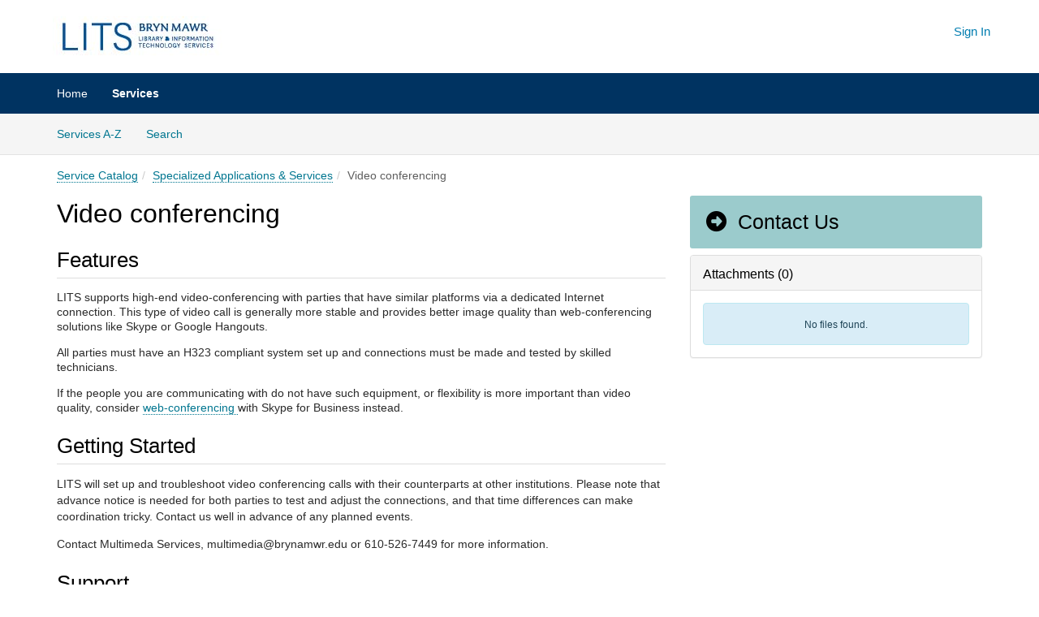

--- FILE ---
content_type: text/html; charset=utf-8
request_url: https://td.brynmawr.edu/TDClient/32/Portal/Requests/ServiceDet?ID=245
body_size: 16382
content:

<!DOCTYPE html>

<html lang="en" xmlns="http://www.w3.org/1999/xhtml">
<head><meta name="viewport" content="width=device-width, initial-scale=1.0" /><!-- Google Tag Manager -->
<script>(function(w,d,s,l,i){w[l]=w[l]||[];w[l].push({'gtm.start':
new Date().getTime(),event:'gtm.js'});var f=d.getElementsByTagName(s)[0],
j=d.createElement(s),dl=l!='dataLayer'?'&l='+l:'';j.async=true;j.src=
'https://www.googletagmanager.com/gtm.js?id='+i+dl;f.parentNode.insertBefore(j,f);
})(window,document,'script','dataLayer','GTM-WR9V5K73');</script>
<!-- End Google Tag Manager --><script>
  window.TdxGtmContext = {"User":{"Id":0,"UID":"00000000-0000-0000-0000-000000000000","UserName":"","FullName":"Public User","AlertEmail":"publicuser@noreply.com","Role":"Experience User","HasTDNext":false,"StandardApplicationNames":null,"TicketApplicationNames":[],"AssetApplicationNames":[],"ClientPortalApplicationNames":[],"Type":"Technician","Analytics":{"Title":null,"Organization":null}},"Partition":{"Id":3024,"Name":"Bryn Mawr College Production"},"BillableEntity":{"Id":2,"Name":"Bryn Mawr College Library & Information Technology Services","SalesForceIdentifier":"0013600000EM3z2AAD","GWMIID":"bf2fcaa1-5d04-421b-bb2c-f5da0268f46b"},"Environment":{"ShortName":"PRD"}};
</script><script src="/TDPortal/Content/Scripts/jquery/2.2.4/jquery.min.js?v=20260123000544"></script><script src="/TDPortal/Content/Scripts/jquery-migrate/1.4.1/jquery-migrate.min.js?v=20260123000544"></script><script src="/TDPortal/Content/Scripts/jquery-ui/1.13.2/jquery-ui-1.13.2.custom.timepicker.min.js?v=20260123000900"></script><link href="/TDPortal/Content/Styles/jquery-ui/1.13.2/jquery-ui.compiled.min.css?v=20260123000902" rel="stylesheet" type="text/css"  /><link href="/TDPortal/Content/bootstrap/3.4.1/dist/css/bootstrap.min.css?v=20260123000544" rel="stylesheet" type="text/css" id="lnkBootstrapCSS" /><script src="/TDPortal/Content/bootstrap/3.4.1/dist/js/bootstrap.min.js?v=20260123000544"></script><link href="/TDPortal/Content/FontAwesome/css/fontawesome.min.css?v=20260123000542" rel="stylesheet" type="text/css" id="lnkFontAwesome" /><link href="/TDPortal/Content/FontAwesome/css/solid.css?v=20260123000542" rel="stylesheet" type="text/css"  /><link href="/TDPortal/Content/FontAwesome/css/regular.css?v=20260123000542" rel="stylesheet" type="text/css"  /><link href="/TDPortal/Content/FontAwesome/css/brands.css?v=20260123000542" rel="stylesheet" type="text/css"  /><link href="/TDPortal/Content/FontAwesome/css/v4-shims.css?v=20260123000542" rel="stylesheet" type="text/css"  /><link href="/TDClient/Styles/bootstrap_custom.min.css?v=20260123000900" rel="stylesheet" type="text/css"  /><link href="/TDClient/Styles/TDStyles.min.css?v=20260123000902" rel="stylesheet" type="text/css"  /><link href="https://td.brynmawr.edu/TDPortal/BE/Style/2/TDClient/32?v=20220606191606" rel="stylesheet" type="text/css" /><script src="/TDPortal/Content/Scripts/tdx/dist/TDJSFramework.compiled.min.js?v=20260123000900"></script><script src="/TDPortal/Content/Scripts/tdx/dist/modalFocusTrap.min.js?v=20260123000856"></script><script src="/TDPortal/Content/Scripts/underscore/1.12.1/underscore-min.js?v=20260123000544"></script>
<script src="/TDClient/Scripts/clientOS.min.js?v=20260123000852"></script>
<script src="/TDClient/Scripts/collapseMe.min.js?v=20260123000852"></script>
<script src="/TDClient/Scripts/tdsearchfilter.min.js?v=20260123000850"></script>


    
    <script async src="//www.googletagmanager.com/gtag/js?id=UA-508230-18"></script>
    <script>

      $(function () {

        window.dataLayer = window.dataLayer || [];
        function gtag() { dataLayer.push(arguments); }
        gtag('js', new Date());
        // Be sure to set the proper cookie domain to the customer's full subdomain when sending the pageview hit.
        gtag('config', 'UA-508230-18', { 'cookie_domain': 'td.brynmawr.edu' });

        });

    </script>

  

  <script>

      $(function () {
        var masterUi = MasterUI({
          isPostback: false,
          baseUrl: '/TDClient/',
          isTdGoogleAnalyticsEnabled: true,
          isAuthenticated: false
          });

        $('#collapseMe').collapseMe({
          toggleVisibilitySelector: '.navbar-toggle'
        });

        TeamDynamix.addRequiredFieldHelp();
      });

      // The sub-nav menu uses padding-top to position itself below the header bar and main navigation sections. When the
      // window is resized, there is a chance that the content of these header or nav sections wraps, causing the height
      // to change, potentially covering the sub-nav menu, which is obviously a big usability problem. This function
      // listens for when the window size or orientation is changing (and also when the window first loads), and adjusts
      // the padding so that the sub-nav menu appears in the correct location.
      $(window).bind('load ready resize orientationchange', function () {
        var headerHeight = $('#divMstrHeader').height();
        $('#navShim').css({
          "padding-top": headerHeight
        });

        $('#content').css({
          "padding-top": headerHeight,
          "margin-top": headerHeight * -1
        });
      });
  </script>

  
  

  

  <script src="/TDPortal/Content/select2/v3/select2.min.js?v=20260123002134"></script><link href="/TDPortal/Content/select2/v3/select2.compiled.min.css?v=20260123002134" rel="stylesheet" type="text/css" id="lnkSelect2" />
  <script src="/TDClient/Scripts/Share.min.js?v=20260123000540"></script>
<script src="/TDClient/Scripts/attachmentHandler.min.js?v=20260123000900"></script>


  <script>

    function ToggleFavorite() {
      __doPostBack('ctl00$ctl00$cpContent$cpContent$btnToggleFavorite', '');
    }

    function shareService() {
      if ($('#ctl00_ctl00_cpContent_cpContent_shareRecipients').val().trim() === "") {
        alert('You must first enter a valid email.');
        $('#btnShare').progressButton('reset');
      }
      else {
        __doPostBack('ctl00$ctl00$cpContent$cpContent$btnSendShare', '');
      }
    }

    function closeShareModal() {
      $('#divShareModal').modal('hide');
      $('#btnShare').progressButton('reset');
    }

    function showHideCommentInput(show) {
      var commentEditor = CKEDITOR.instances['ctl00_ctl00_cpContent_cpContent_txtComments_txtEditor_txtBody'];

      if (show) {
        $('#ctl00_ctl00_cpContent_cpContent_btnSaveComment').progressButton().progressButton('reset');
        $('#divComment').show();
        commentEditor.focus();
        $("#luFeedCommentNotification").select2("val", null, true);
        $('#btnComment').hide();
      } else {
        $('#divComment').hide();
        commentEditor.setData('');
        $("#luFeedCommentNotification").select2("val", null, true);
        $('#btnComment').show();
      }
    }

    $(function () {

      var attachmentHandler = new TeamDynamix.AttachmentHandler({
        containerSelector: '.js-service-attachments',
        resultLabelSelector: '#ctl00_ctl00_cpContent_cpContent_lblResults_lblResults-label',
        baseControllerUrl: '/TDClient/32/Portal/Shared/Attachments',
        antiForgeryToken: 'RvnRUySH1-eSMx1gphOGVep8-XjxXkpb09FuVTsrWdJhw-rBuH4h4_M9k6PN_vvr3xJEc3CKD6qCyaKJ-A-bNi5Tj0U1:NGEBzteCycdkf3FXT3Lq4q5yVRE_9Am5EPOQUxqex4vWPkiRCDgEliz8d2XoXAAiQLC-e4OBwi0D-rCXJ5_0G8kJcaA1',
        itemId: 245,
        componentId: 47,
        feedId: 'serviceFeed'
      });

      $('#btnShare').on('click', function () {
        shareService();
      });

      // Don't try and update the table styles if the user wanted to opt out.
      $('#ctl00_ctl00_cpContent_cpContent_divDescription table:not(.SkipTableFixup)').each(function (table) {
        var padding = $(this).attr('cellpadding');
        var spacing = $(this).attr('cellspacing');

        $(this).css("border-collapse", "separate");

        if (spacing) {
          $(this).css("border-spacing", spacing + "px");
        }

        $(this).find('td').each(function (cell) { $(this).css('padding', padding + 'px') });
      });

      

    });

    

  </script>



<meta property="og:title" content="Video conferencing" />
<meta property="og:type" content="article" />
<meta property="og:url" content="https://td.brynmawr.edu/TDClient/32/Portal/Requests/ServiceDet?ID=245" />
<meta property="og:image" content="https://td.brynmawr.edu/TDPortal/BE/Logo/2/32" />
<meta property="og:description" content="LITS provides support for high-quality, point-to-point video-conference calls through a dedicated Internet connection." />
  <meta property="og:site_name" content="Bryn Mawr College Library &amp; Information Technology Services - Services" />
  <meta property="article:section" content="Specialized Applications &amp; Services" /><title>
	Service - Video conferencing
</title></head>
<body>
<!-- Google Tag Manager (noscript) -->
<noscript><iframe src="https://www.googletagmanager.com/ns.html?id=GTM-WR9V5K73"
height="0" width="0" style="display:none;visibility:hidden"></iframe></noscript>
<!-- End Google Tag Manager (noscript) -->
<form method="post" action="/TDClient/32/Portal/Requests/ServiceDet?ID=245" onsubmit="javascript:return WebForm_OnSubmit();" id="aspnetForm">
<div class="aspNetHidden">
<input type="hidden" name="__EVENTTARGET" id="__EVENTTARGET" value="" />
<input type="hidden" name="__EVENTARGUMENT" id="__EVENTARGUMENT" value="" />
<input type="hidden" name="__VIEWSTATE" id="__VIEWSTATE" value="RjGOWUPdG6kXMXU6mtGKHkvqfT6YAHP1XYg90VONSMOhNPdUhdw8m+0yseiT7FH79WQIBMXBMDtblku11Lb+I4SrsYhokh5MU2mrrLmQl56Q9YdQB1L6gqVKUF585li+calf0t+Z3kB2Wf3ulr/WywoMK+SvYKVrzUznSG/9izYF8LihQZ88uDMw+Rn3YlxIchddoZeF/Oz3gEYT+eVWrHcdW/GAQsvc+CwFs6JVU/mLxXmGZRJF4mKjOOZl4FPQgs3NiklNsfGWS+VIrH7vQS3+byDoLCHhH8gDUjIqZ2WRIilWYUKEO+vA0D4Wm4TZi+ZYeRL7UP8k4m1pX2MOhdkAwL5WK+y2CnMIiC3D7D4HH2IKpJBugb8zWCszNeD0G2IN3BIa7HII/+cIWEfYTyK8lz9RUNWyaLan7Y/IjxvZOx6Rlz0eH7ELBbQoq34qG4/AW4+ym5eOyww0kbF9qIvlMBW2fpAlaZfWVWkQ8kFsddj6WnEC4KrTO3Z6nE6fguPYo0B233pUthfq35Poe1Gj/TXwB/wzxwhe8EJLZs3pp05f2hY5u2rpq1GF6Tz3wtOUF7dRd5gHpWV7mfQuz/vI3E+MfFsKGUpBY05eFOIS+KimpUVxkO4pis88hmQ2o86cKfaiT6CEr7G/x+XGz0Jz4mLVtiIrJcJ4U0b6OfBh4l2HBXpTWce8D2NoJpi6Oj2wUmLxxDFxUAeK5SAjORQ/7ZxyGdptUloSL8qYH3pA74jPA5OGlW1NRH+A0tyu+g02v6bFlrbaA7WMaNpoQ04v+c9CgcLRWbXzRbyqBpVJ1pWhKVGexhAw9/Q/DguOgwKLoZgowDhR/qPCJGDHn2V3M4EyY31tbcbaekHNwkFsNi56m34RbzR3poyMSFYI6SgJQgQrinvTo73Qtq68lRkREIjxfKjp812GDPUSeHe0VA9BWnxR4PjbACqLooxyVor64t8rNlzHKP8/VRLY8izVv30gaEelp3AK8CAteCEwGshOj+pbpmzmEmo0rxKHXYvDm2BmqW71PnL358U53bA9rVUSiH0K+ShavrpNmvjLxTQdPUPk3nyuXxZ202JidJl4Tiqj5XoBWgCPAYrfmSo1PXvHxSxFT/90BQn19zaEiyfN851/U/sl/Y5l2AztwP8Jnt3eqVE/LMPJIb8HBnjmyPYgxzkCmlq2mefo2qvdi6KHvFpDUddIlICR9q+YqxRfrIYo3xACOsSLSV7/Ax0SrG7ALxUpTl0dbms93Ku0rq9Ggny+kcLhE+yMea4ASSngfmXXmfG6CzWdw4Y1BITTTfgUDhUUce/x38v4azqzUh8FRq0GZY1+Ntz3UMDGnmKV+di8tZbHHHyASUjkW0nNtgdp9gzRaDBhNSNI+WC+FT7wqHd4tbg8/pHHYXKBx24pW+OzL7dMOeCCWTnoPvLuRBdNyMtnpW1v6LauA4KnNPKgo483zpNZ8E2+HsE+Q25nayYMp8rXXOyv4VY8B7lOnXRq5+jhyZBPqaCe3Fi9OwbDc1gCERnkRYLTnYCD/bm4VsM3xyqVAzxDAtpBwPylqDyp32YUfo20jBqJTBbFH/GD9QJQrV0Zv84aLLWqxKEWmwUb8Zk6Njt7zd/u+z1/0IsyrhjoPdoCipgVSJI9lRVEvbQ69VgSB2G9aULDw09k70VyvW2SUL6Gi4s/x6ePlZXmT5pwPUMPeVuEgdEzu6YbsEpOrco0iREdFSuUngqextxmRNk6uDiL88ZkT4Zp2m2aDErET9Cl/RbuaM3I8uxvsjk8EjrSXZMnx0GOvPzdwnihsF6sUKAQHF1weu+uBrEQuh7CUItckjElQZCuFxSMELN5ZsS2dt2A1qdIlZenZCiRv95PqYtI3bxtkpakhRwf24dABNSO6OXyWXYg0vq+8Ne1Dc34vb1nVpJYX6fg/G/pUFFr8UFyaxJcFL4CRlxzJvDCUqeGFRGBEjPoQHswSt8n1o/CUCR1/xWNqSXVNT5ZIV6v0mzfkpnGOltlIOLzCxRyYEL1KWAkfBSEhKXgpzC+MgUvWQzItFY5Z/1cAKBWtal8b0IR1pv/s7RBC1oTxRINjKc922hKvpWeB+U/w9FV789W+fGdjMjgZ/gKDk7UboXDFWOnSDwPoPkqeEHRARKV/Nv96VVJ3TkNpAcOyAYcOhK7kdUxFUpK66BSSBvbGHRI0AaJI0bvKEJomaxDU6jLkTPxJJCGxSkhK/Mf5yxdJSsNV+3K9AZx2hiqgc5e2AZuOlCgABy293qb6PFL/Yv77dxuzXVrnQj/nKnMMexls/E6DpLFczER1I/L93E6QxdEkt06YzH00nWRrz3dQuJ/FNzfDZD6vTzqOx/GfAQVs822fvKuLSSKcvmbBlhYeMuuCpBkS+5IfY9V4b7LqYFegL6lfFkpTmOjTdXqnAZfbUTa3jC5rbbNMPTJZQtisIziHcKPsTBP6sUB/OqQ+cpA31u3PKr4HweRm6sBWf0qVCgjWCTKWDAgG1eLZzdYu/t5U709dMMjrqVKsG4Ju/1c/H+48yvxH6SuHkwpsuThWL6VOixk5ALNAjnmKegv9qZOkSAKxKiAFxv45NhF6Aa0+epTiHRMJX8VI/C8ay36/xyXD0bKcG44ILPZeS4oDluW1lFXOFn3ACBerwEYTsbI0LkWlwzYpMJBRGqdGVcLidC1fIVfmL7lUs2EIRTrmJLm6oocQCBCpfzkcq3wFXN5fHW9Rss1MQ1HyAdW/D9aQZaJAUELV9iTXVFbuys7p5qqLaCWZCtCa7VE49fmYBPLBZz8bUgG9JUAK+2riw4ul+pCu5EfBnWItz3BwdGry9gmW2HqQPDmqZRuwQHZnecEuEC2keaZeayVRHzWuRl87FA2Lyrwjj8/NFpi5dxB+eciZ98a/NrnVlDVpjQ0qdv1OyyRSmcFTLoAdKkkoxoArRJxy5yg4tYbK89FRKrYAlwqI+zpVhKqXh3XwE9rId73jbDiHZmvePZJopLYPUeJ/FyxP9GiDd6cef52quxiC3pTYMzhTmmSwV2XemqEyIg7k7kWH/YJ+iKschD1IK2I0HXHet/PGNopT9VOmjWJ2DaljUXvKVQdECQ3Sjr4pe0XEsD6BVZpf0MkvXwSRRtFOamuuwA0TQjDUuHWg08D9H+BRQp7ETKhVSqVefO6z9w8QVMObPc0gGp6xCeZbXCn+5McR7sbc38VH/DaZgvJESTe1BPQcKazsCfd73xZslO1JZe/zJr1GaPJxH4Xgw93QGBea2ZmU/SFn+H3Y8MpGV+8ExGSkJwesapN1BlMcXsSY22tsaPju7COtMNjI8VFBXOImWL0FqZuDiJEakOYPReMuKmCxKTDicN5DpRLzjmrRlLcDWr737C3Ym4gqfPZJ7fHcFSg34TdUODe8ryO5AENa53+KAQTdU8/8CO+gAV+t6UHFNB08BUwIOFfqyhl0d7qA/kwbdEs3Z3dJ+s2lFjyqfLs8iZTKQs2R9ZmnipzHpM2q9kPhTIaDRO4zZMJvKcE0h4Ktu4OqMMfCpzTZ2Xgwl7rkay7A41yS7TZl4RADfLJMCQa4j9TJqmYHyiirRY0HWTB1RUXz05sYImT8FvQVT/o+gt1PlXqFTemzIz8ZegE1uMGqh7yKoqXRJ9f0FKdoKErFpcBCFpc8yei2DtlzSpzsWyKy1tgR8w/grrvzMoZBG70RMLSauCKnPFPWNMjiYp1qK8PIRYoEpFBV5m9IOx55uzZOfUOvIUx67X3vfE+p3x5sys5jPKAIK0lpqcn23Fz9CIAfNDHG+OcuMy/[base64]/jsK2YjVdYpMlNYYC6w8qp43NmVA+bwTbZTXVyxPEdEHnffFO4ujuNM9AcnU6GAT0=" />
</div>

<script type="text/javascript">
//<![CDATA[
var theForm = document.forms['aspnetForm'];
if (!theForm) {
    theForm = document.aspnetForm;
}
function __doPostBack(eventTarget, eventArgument) {
    if (!theForm.onsubmit || (theForm.onsubmit() != false)) {
        theForm.__EVENTTARGET.value = eventTarget;
        theForm.__EVENTARGUMENT.value = eventArgument;
        theForm.submit();
    }
}
//]]>
</script>


<script src="/TDClient/WebResource.axd?d=pynGkmcFUV13He1Qd6_TZMSMQxVWLi4fik2rw1_u_hZsCNzwv5c621ov6_ZX_wzTt5vh-g2&amp;t=638901392248157332" type="text/javascript"></script>


<script src="/TDClient/ScriptResource.axd?d=nv7asgRUU0tRmHNR2D6t1NXOAgTb3J37FC1L2PfbYYFmSPm-ANa7n6FP0x7BAsbHeL4jfY3ptd1q7zKKVI7DbuXZcwEoKOwj9WxCI1VrQlbWE1Trg1t1GmJDN43kQMJsB7X8tw2&amp;t=ffffffff93d1c106" type="text/javascript"></script>
<script src="/TDClient/ScriptResource.axd?d=NJmAwtEo3Ipnlaxl6CMhvmVxW3-Ljsg_2Hna32smxrg-6ogyYAN3UTPsJQ8m1uwzn_kuf2Wpne6NSFmYui3h0wCQhJN3ZUiLTNkvhiIgZpq74-lKmofUPQGJ8own8RI2_mwAcmvlSj2WBnqwm5Wj4cyNvv81&amp;t=5c0e0825" type="text/javascript"></script>
<script src="/TDClient/ScriptResource.axd?d=dwY9oWetJoJoVpgL6Zq8OLdGoo5BVWQ_Eo60QZTEhEcHeiVfwgY9tLCgzdZ5TRwvrwYEnOvujbNccOVLUfWtUg4HivSIsewg6JABxkBGEqVVV64eiRyCAsPDqh6tUioISUQKB74sWMO4Er2mHrWEIWs_sBM1&amp;t=5c0e0825" type="text/javascript"></script>
<script src="/TDClient/WebResource.axd?d=xtfVMqdF1exC2MBVkOJwMveStDR5kg3dbZWgIXMXZmB1xXom6CcIrWFgHa7jsp4qJuFW2L5XShudyzlBsIO3JhCfiU5HmL2BDz__mCv9dznmBlEMS7LvcYg6wTdPTrAXIXI2CvtjwlnpZd-j4Zpsx2wG_uA1&amp;t=639047058900000000" type="text/javascript"></script>
<script src="/TDClient/WebResource.axd?d=sp7vCoAo-SSYfpsQ1sYBBeEDnwCGxDYEwZCM0ler88yoVZIPDXMk1C3XF2L2L0xrbB8Rvhli51TswRlmPIOCZgaY58lKhPr-Pv1jTFJ1oUAu7x6RDtNFZUxbtxs3KYQGLK6FpPD5bKuB0e0NmS9HkAqRVks1&amp;t=639047058900000000" type="text/javascript"></script>
<script src="/TDClient/WebResource.axd?d=icMURy63hv40LPPfq4rTvmm-RfB_YkC6rEEF_2QOO68q3TseXYNBetRKKgBXJ8mn2e8UIgCPiV23HaQUZbjySMHqSgmYZgLcYltBqwD2_EK8aQ08zBuqc3ZBVZITQrbtn6w46dRxFLibMIQg0Aho73rn8Rpxrzg5YMG_JR0UOrUR0wlZ0&amp;t=639047058900000000" type="text/javascript"></script>
<script src="/TDClient/WebResource.axd?d=1HpFfNpwNihNfEP1lyJHvdPVqbv8KRoFH4-_ZORUgPOP-bqmmtIJRvFQc7828Vf59O_-fdBXcnwdv-hYp5RptPuHmMR0kGQM0_3rS4Z7sKfC7jy9Cc_8fyfcUWa8psszacEQlAXHPXmNwyRymbGSywEmhrE1&amp;t=639047058900000000" type="text/javascript"></script>
<script type="text/javascript">
//<![CDATA[
function WebForm_OnSubmit() {
CKEditor_TextBoxEncode('ctl00_ctl00_cpContent_cpContent_shareBody_txtBody', 0); if (typeof(ValidatorOnSubmit) == "function" && ValidatorOnSubmit() == false) return false;
return true;
}
//]]>
</script>

<div class="aspNetHidden">

	<input type="hidden" name="__VIEWSTATEGENERATOR" id="__VIEWSTATEGENERATOR" value="E24F3D79" />
	<input type="hidden" name="__EVENTVALIDATION" id="__EVENTVALIDATION" value="XFLtMLTHu9/phqHajkr4v8BlyV7ChF4lo/qQVEgpBgHjCubtl+58HHVO8Aksa58Qt8woBUs7FDGvyhzeN5MotztriDpYlLV4wYYneWwsh+fc05gaNNNvUVB68ICKaQWDglKZzA==" />
</div>
<script type="text/javascript">
//<![CDATA[
Sys.WebForms.PageRequestManager._initialize('ctl00$ctl00$smMain', 'aspnetForm', ['tctl00$ctl00$cpContent$cpContent$UpdatePanel2','','tctl00$ctl00$cpContent$cpContent$upShare','','tctl00$ctl00$cpContent$cpContent$lblResults$ctl00',''], ['ctl00$ctl00$cpContent$cpContent$btnToggleFavorite','','ctl00$ctl00$cpContent$cpContent$btnSendShare',''], [], 90, 'ctl00$ctl00');
//]]>
</script>

<div id="ctl00_ctl00_upMain" style="display:none;">
	
    <div id="ctl00_ctl00_pbMain" class="progress-box-container"><div class="progress-box-body"><div class="well shadow"><h2 class="h4 gutter-top-none">Updating...</h2><div class="progress" style="margin-bottom: 0;"><div class="progress-bar progress-bar-striped active" role="progressbar" aria-valuemin="0" aria-valuemax="100" style="width: 100%"></div></div></div></div></div>
  
</div>

<header id="ctl00_ctl00_navHeader" role="banner">

  <div id="divMstrHeader" class="master-header NoPrint" style="background-color: #fff;">

  

  <div class="logo-header-full hidden-xs">

    
    <div class="pull-left">
      <a href="#mainContent" class="sr-only sr-only-focusable">Skip to main content</a>
    </div>


    <div id="ctl00_ctl00_divPageHeader" class="container logo-header clearfix" style="padding: 5px;">

      <div id="divLogo" class="pull-left logo-container">

        <a href="http://www.brynmawr.edu/lits"
           target="_blank">
          <img src="/TDPortal/BE/Logo/2/0" alt="Bryn Mawr College Library &amp; Information Technology Services Home Page" class="js-logo img-responsive" />
          <span class="sr-only">(opens in a new tab)</span>
        </a>

      </div>

      <div class="master-header-right pull-right padding-top padding-bottom">

        
          <div title="Sign In" class="pull-right gutter-top-sm">
            <a href="/TDClient/32/Portal/Login.aspx?ReturnUrl=%2fTDClient%2f32%2fPortal%2fRequests%2fServiceDet%3fID%3d245">
              Sign In
            </a>
          </div>
        
      </div>

    </div>

  </div>

  <nav id="ctl00_ctl00_mainNav" class="navbar navbar-default themed tdbar" aria-label="Primary">
    <div id="navContainer" class="container">

      <div class="navbar-header">
        <button type="button" class="pull-left navbar-toggle collapsed themed tdbar-button-anchored tdbar-toggle gutter-left" data-toggle="collapse" data-target=".navbar-collapse">
          <span class="tdbar-button-anchored icon-bar"></span>
          <span class="tdbar-button-anchored icon-bar"></span>
          <span class="tdbar-button-anchored icon-bar"></span>
          <span class="sr-only">Show Applications Menu</span>
        </button>
        <a class="navbar-brand hidden-sm hidden-md hidden-lg themed tdbar-button-anchored truncate-be" href="#">

          Client Portal
        </a>
      </div>

      <div id="td-navbar-collapse" class="collapse navbar-collapse">

        <ul class="nav navbar-nav nav-collapsing" id="collapseMe">

          
            <li class="themed tdbar-button-anchored hidden-sm hidden-md hidden-lg">
              <a href="/TDClient/32/Portal/Login.aspx?ReturnUrl=%2fTDClient%2f32%2fPortal%2fRequests%2fServiceDet%3fID%3d245">Sign In</a>
            </li>
          
              <li id="divDesktop079e342e-86f6-45a0-a081-3c56ec4c0771" class="themed tdbar-button-anchored">
                <a href="/TDClient/32/Portal/Home/">Home</a>
              </li>
            

          
            <li id="divTDRequests" class="themed tdbar-button-anchored sr-focusable">
              <a href="/TDClient/32/Portal/Requests/ServiceCatalog">Services</a>
            </li>
          

          <li class="themed tdbar-button-anchored hidden-xs more-items-button" id="moreMenu">
            <a data-toggle="dropdown" title="More Applications" href="javascript:;">
              <span class="sr-only">More Applications</span>
              <span class="fa-solid fa-ellipsis-h" aria-hidden="true"></span>
            </a>
            <ul class="dropdown-menu dropdown-menu-right themed tdbar" id="collapsed"></ul>
          </li>

        </ul>
      </div>

    </div>

  </nav>

  </div>

  </header>



<div id="navShim" class="hidden-xs hidden-sm"></div>
<main role="main">
  <div id="content">
    <div id="mainContent" tabindex="-1"></div>
    

  
    <nav id="divTabHeader" class="tdbar-sub NoPrint hidden-xs navbar-subnav" aria-label="Services">
      <a href="#servicesContent" class="sr-only sr-only-focusable">Skip to Services content</a>
      <div class="container clearfix">
        <ul class="nav navbar-nav js-submenu" id="servicesSubMenu" style="margin-left: -15px;">

          
          <li>
            <a href="/TDClient/32/Portal/Services/ServicesAtoZ">Services A-Z</a>
          </li>
          
          <li>
            <a href="/TDClient/32/Portal/Requests/ServiceCatalogSearch">Search <span class="sr-only">Services</span></a>
          </li>

        </ul>
      </div>
    </nav>

  

  <div class="container gutter-top">
    <div id="servicesContent" tabindex="-1" style="outline:none;">
      

<span id="ctl00_ctl00_cpContent_cpContent_lblResults_ctl00" aria-live="polite" aria-atomic="true"><span id="ctl00_ctl00_cpContent_cpContent_lblResults_lblResults-label" class="red tdx-error-text"></span></span>
<a id="ctl00_ctl00_cpContent_cpContent_btnSendShare" tabindex="-1" class="hidden" aria-hidden="true" href="javascript:WebForm_DoPostBackWithOptions(new WebForm_PostBackOptions(&quot;ctl00$ctl00$cpContent$cpContent$btnSendShare&quot;, &quot;&quot;, true, &quot;&quot;, &quot;&quot;, false, true))">Blank</a>

<nav aria-label="Breadcrumb">
  <ol class="breadcrumb">
    <li><a href="ServiceCatalog">Service Catalog</a></li><li class="active"><a href="ServiceCatalog?CategoryID=40">Specialized Applications &amp; Services</a></li><li class="active">Video conferencing</li>
  </ol>
</nav>



<div class="row gutter-top">

<div id="divMainContent" class="col-md-8">

  <h1 class="wrap-text">
    Video conferencing
  </h1>

  

  

  

  <div id="ctl00_ctl00_cpContent_cpContent_divDescription" class="gutter-top ckeShim"><h2>Features</h2>

<p style="line-height: 18.9091px"><span style="line-height: 18.9091px"></span>LITS supports high-end video-conferencing with parties that have similar platforms via a dedicated Internet connection.&nbsp;This type of video call is generally more&nbsp;stable&nbsp;and provides better image quality than web-conferencing solutions like Skype or Google Hangouts.</p>

<p style="line-height: 18.9091px">All parties must have an H323 compliant system set up and connections must be made and tested by skilled technicians.&nbsp;</p>

<p style="line-height: 18.9091px">If the people you are communicating with do not have such equipment, or flexibility is more important than video quality, consider <a href="https://td.brynmawr.edu/TDClient/Requests/ServiceDet?ID=246">web-conferencing </a>with Skype&nbsp;for Business instead.<span style="line-height: 18.9091px"></span></p>

<h2>Getting Started</h2>

<p style="line-height: 18.9091px"><span style="line-height: 18.9091px"></span></p>

<p>LITS will set up and troubleshoot video conferencing calls with their counterparts at other institutions. Please note that advance notice is needed for both parties to test and adjust the connections, and that time differences can make coordination tricky. Contact us well in advance of any planned events.</p>

<p>Contact Multimeda Services, multimedia@brynamwr.edu or&nbsp;610-526-7449 for more information.&nbsp;</p>

<h2>Support</h2>

<p style="line-height: 18.9091px"><span style="line-height: 18.9091px"><span style="line-height: 18.9091px"></span></span></p>

<p><span style="line-height: 20.8px">Contact&nbsp;</span>Multimeda<span style="line-height: 20.8px">&nbsp;Services, multimedia@brynamwr.edu or</span><span style="line-height: 20.8px">&nbsp;610-526-7449.</span></p>

<h2>Availability</h2>

<p style="line-height: 18.9091px">Bryn Mawr College's H323 video-conferencing equipment is located in Dalton 300 which must be reserved via Conferences and Events.</p>

<p style="line-height: 18.9091px">Support is available as staffing allows; contact us well in advance of any planned events.</p></div>

  

  &nbsp;

</div>

<div id="divSidebar" class="col-md-4">

  <span id="ctl00_ctl00_cpContent_cpContent_lnkRequest">
    <a class="DetailAction " href="mailto:multimedia@brynmawr.edu" target="_blank">  <span class="fa-solid fa-circle-right fa-fw" aria-hidden="true"></span>
Contact Us</a>
  </span>
  

  <a id="ctl00_ctl00_cpContent_cpContent_btnToggleFavorite" tabindex="-1" class="hidden" aria-hidden="true" href="javascript:WebForm_DoPostBackWithOptions(new WebForm_PostBackOptions(&quot;ctl00$ctl00$cpContent$cpContent$btnToggleFavorite&quot;, &quot;&quot;, true, &quot;&quot;, &quot;&quot;, false, true))">Blank</a>

  

  

  <div id="divAttachments" class="js-service-attachments"></div>

</div>

</div>



    </div>
  </div>


  </div>
</main>



<script type="text/javascript">
//<![CDATA[
setNavPosition('TDRequests');window.CKEDITOR_BASEPATH = 'https://td.brynmawr.edu/TDPortal/Content/ckeditor/';
//]]>
</script>
<script src="https://td.brynmawr.edu/TDPortal/Content/ckeditor/ckeditor.js?t=C6HH5UF" type="text/javascript"></script>
<script type="text/javascript">
//<![CDATA[
var CKEditor_Controls=[],CKEditor_Init=[];function CKEditor_TextBoxEncode(d,e){var f;if(typeof CKEDITOR=='undefined'||typeof CKEDITOR.instances[d]=='undefined'){f=document.getElementById(d);if(f)f.value=f.value.replace(/</g,'&lt;').replace(/>/g,'&gt;');}else{var g=CKEDITOR.instances[d];if(e&&(typeof Page_BlockSubmit=='undefined'||!Page_BlockSubmit)){g.destroy();f=document.getElementById(d);if(f)f.style.visibility='hidden';}else g.updateElement();}};(function(){if(typeof CKEDITOR!='undefined'){var d=document.getElementById('ctl00_ctl00_cpContent_cpContent_shareBody_txtBody');if(d)d.style.visibility='hidden';}var e=function(){var f=CKEditor_Controls,g=CKEditor_Init,h=window.pageLoad,i=function(){for(var j=f.length;j--;){var k=document.getElementById(f[j]);if(k&&k.value&&(k.value.indexOf('<')==-1||k.value.indexOf('>')==-1))k.value=k.value.replace(/&lt;/g,'<').replace(/&gt;/g,'>').replace(/&amp;/g,'&');}if(typeof CKEDITOR!='undefined')for(var j=0;j<g.length;j++)g[j].call(this);};window.pageLoad=function(j,k){if(k.get_isPartialLoad())setTimeout(i,0);if(h&&typeof h=='function')h.call(this,j,k);};if(typeof Page_ClientValidate=='function'&&typeof CKEDITOR!='undefined')Page_ClientValidate=CKEDITOR.tools.override(Page_ClientValidate,function(j){return function(){for(var k in CKEDITOR.instances){if(document.getElementById(k))CKEDITOR.instances[k].updateElement();}return j.apply(this,arguments);};});setTimeout(i,0);};if(typeof Sys!='undefined'&&typeof Sys.Application!='undefined')Sys.Application.add_load(e);if(window.addEventListener)window.addEventListener('load',e,false);else if(window.attachEvent)window.attachEvent('onload',e);})();CKEditor_Controls.push('ctl00_ctl00_cpContent_cpContent_shareBody_txtBody');
CKEditor_Init.push(function(){if(typeof CKEDITOR.instances['ctl00_ctl00_cpContent_cpContent_shareBody_txtBody']!='undefined' || !document.getElementById('ctl00_ctl00_cpContent_cpContent_shareBody_txtBody')) return;CKEDITOR.replace('ctl00_ctl00_cpContent_cpContent_shareBody_txtBody',{"autoGrow_maxHeight" : 175, "autoGrow_minHeight" : 175, "contentsCss" : ['https://td.brynmawr.edu/TDPortal/Content/ckeditor/contents.css', '/TDPortal/Content/FontAwesome/css/fontawesome.min.css', '/TDPortal/Content/FontAwesome/css/brands.min.css', '/TDPortal/Content/FontAwesome/css/regular.min.css', '/TDPortal/Content/FontAwesome/css/solid.min.css', '/TDPortal/Content/FontAwesome/css/v4-shims.min.css'], "height" : "175", "htmlEncodeOutput" : true, "image_previewText" : " ", "removePlugins" : "magicline,devtools,templates,elementspath,fontawesome,youtube,uploadimage,simpleimage,remoteimageblocker", "title" : "Message", "toolbar" : "TDSimple"}); });

var Page_ValidationActive = false;
if (typeof(ValidatorOnLoad) == "function") {
    ValidatorOnLoad();
}

function ValidatorOnSubmit() {
    if (Page_ValidationActive) {
        return ValidatorCommonOnSubmit();
    }
    else {
        return true;
    }
}
        Sys.Application.add_init(function() {
    $create(Sys.UI._UpdateProgress, {"associatedUpdatePanelId":null,"displayAfter":500,"dynamicLayout":true}, null, null, $get("ctl00_ctl00_upMain"));
});
//]]>
</script>
</form>


  
  



  <footer role="contentinfo">

    <div class="master-footer">
      

        <div class="default-footer">
          Powered by <a href="https://www.teamdynamix.com" target="_blank">TeamDynamix</a> | <a href="/TDClient/32/Portal/SiteMap">Site Map</a>
        </div>

      
    </div>

  </footer>



<script>

    
    

      // Inject the Google Analytics isogram. This must happen here because it
      // cannot be injected through an external javascript library.
      (function (i, s, o, g, r, a, m) {
        i['GoogleAnalyticsObject'] = r; i[r] = i[r] || function () {
          (i[r].q = i[r].q || []).push(arguments)
        }, i[r].l = 1 * new Date(); a = s.createElement(o),
          m = s.getElementsByTagName(o)[0]; a.async = 1; a.src = g; m.parentNode.insertBefore(a, m)
      })(window, document, 'script', '//www.google-analytics.com/analytics.js', 'ga');
    

      // Per Incident #6707155. Need to focus on img. pseudo-class :focus-within is not supported in IE
      (function ($) {
        var $anchor = $('#divLogo a');
        var $beLogo = $('#divLogo a img');

        $anchor.focus(function () {
          $beLogo.addClass('accessibility-focus-on-logo');
        }).blur(function () {
          $beLogo.removeClass('accessibility-focus-on-logo');
        });

        
        
          const queryParams = new URLSearchParams(window.location.search);
          let showChatbot = true;
          if (queryParams.has('nobot')) {
            const nobotFlag = queryParams.get('nobot');
            if (nobotFlag === '1' || nobotFlag === 'true') {
              showChatbot = false;
            }
          }

          if(showChatbot) {
            $.ajax({
              url: "/TDClient/32/Portal/Chatbots/GetScript",
              type: "GET",
              dataType: 'text',
              success: function (data) {
                
                var jQueryAjaxSettingsCache = jQuery.ajaxSettings.cache;
                jQuery.ajaxSettings.cache = true;
                $(document.body).append(data);
                jQuery.ajaxSettings.cache = jQueryAjaxSettingsCache;
              }
            });
          }
        

        window.addEventListener("message", (event) => {

          // Only accept events that come from the same origin
          if (event.origin != window.location.origin) {
            return;
          }

          switch (event.data.type) {

            case "authenticate-using-popup":
              handleAuthenticateUsingPopup(event.data.payload);
              break;

            case "authenticated-successfully":
              handleAuthenticatedSuccessfully(event.data.payload);
              break;

            default:
              break;
          }

        });

        function handleAuthenticateUsingPopup(payload) {
          let loginUrl = '/TDClient/32/Portal/Login.aspx';

          if (payload.successCallbackUrl) {
            loginUrl += '?SuccessCallbackUrl=' + payload.successCallbackUrl;
          }

          window.open(loginUrl, "_blank", "popup=1");
        }

        function handleAuthenticatedSuccessfully() {
          event.source.close();
          window.location.href = window.location.href;
        }
    })(jQuery);

</script>

</body>
</html>


--- FILE ---
content_type: text/css
request_url: https://td.brynmawr.edu/TDPortal/BE/Style/2/TDClient/32?v=20220606191606
body_size: 854
content:
.logo-header-full{background-color:#ffffff;color:#000000;}
.logo-header-full a, .navbar-header>.navbar-toggle{color:#017db0 !important;}
.logo-header-full a:hover{color:#0396d3 !important;}
.themed.tdbar{border-top-width:10px !important;border-bottom-width:0px !important;background-color:#003361 !important;border-top-color:#ffffff !important;border-bottom-color:#ffffff !important;}
.themed.tdbar-button, .themed.tdbar-button-anchored, .themed.tdbar-button-anchored a{color:#ffffff !important;}
.themed.tdbar-button:hover, .themed.tdbar-button-anchored:hover, .themed.tdbar-button-anchored a:hover, .themed.tdbar-toggle:hover, .themed.tdbar-toggle:focus{background-color:#03335f !important;}
.themed.tdbar-button.active, .themed.tdbar-button-anchored.active, .themed.tdbar-button-anchored.active a{color:#ffffff !important;}
.themed.tdbar-button.active:hover, .themed.tdbar-button-anchored.active:hover, .themed.tdbar-button-anchored.active a:hover{background-color:#03335f !important;}
h1, .h1{color:#000000;}
h2, .h2{color:#000000;}
h3, .h3{color:#000000;}
h4, .h4{color:#000000;}
h5, .h5{color:#000000;}
.hilite, .hilite a, .hilite td, tr.hilite, tr.hilite a, tr.hilite td{background-color:#ffffff;color:#017db0;}
.nav-shelf>li.active>a{border-bottom-color:#017db0;}
.nav-shelf>li.active>a:hover{border-bottom-color:#017db0;}
.nav-shelf>li>a:hover{border-bottom-color:#017db0;}
.btn-primary{background-color:#9bcbcc;border-color:#9bcbcc;color:#000000;}
.btn-primary.disabled, .btn-primary[disabled], fieldset[disabled] .btn-primary, .btn-primary.disabled:hover, .btn-primary[disabled]:hover, fieldset[disabled] .btn-primary:hover, .btn-primary.disabled:focus, .btn-primary[disabled]:focus, fieldset[disabled] .btn-primary:focus, .btn-primary.disabled.focus, .btn-primary[disabled].focus,fieldset[disabled] .btn-primary.focus, .btn-primary.disabled:active, .btn-primary[disabled]:active, fieldset[disabled] .btn-primary:active, .btn-primary.disabled.active, .btn-primary[disabled].active, fieldset[disabled] .btn-primary.active{background-color:#9bcbcc;border-color:#9bcbcc;color:#000000;}
.btn-primary:hover, .btn-primary:focus, .btn-primary.focus, .btn-primary:active, .btn-primary.active, .open > .dropdown-toggle.btn-primary{background-color:#eef2f1;border-color:#eef2f1;}
.btn-default{background-color:#9bcbcc;border-color:#9bcbcc;color:#000000;}
.btn-default.disabled, .btn-default[disabled], fieldset[disabled] .btn-default, .btn-default.disabled:hover, .btn-default[disabled]:hover, fieldset[disabled] .btn-default:hover, .btn-default.disabled:focus, .btn-default[disabled]:focus, fieldset[disabled] .btn-default:focus, .btn-default.disabled.focus, .btn-default[disabled].focus, fieldset[disabled] .btn-default.focus, .btn-default.disabled:active, .btn-default[disabled]:active, fieldset[disabled] .btn-default:active, .btn-default.disabled.active, .btn-default[disabled].active, fieldset[disabled] .btn-default.active{background-color:#9bcbcc;border-color:#9bcbcc;color:#000000;}
.btn-default:hover, .btn-default:focus, .btn-default.focus, .btn-default:active, .btn-default.active, .open > .dropdown-toggle.btn-default{background-color:#eef2f1;border-color:#eef2f1;}
a.DetailAction, button.DetailAction{background-color:#9bcbcc;color:#000000;}
a.DetailAction:hover, button.DetailAction:hover{background-color:#eef2f1;color:#000000;}
a, .btn-link{color:#007690;}
a:hover, .btn-link:hover{color:#000000;}
